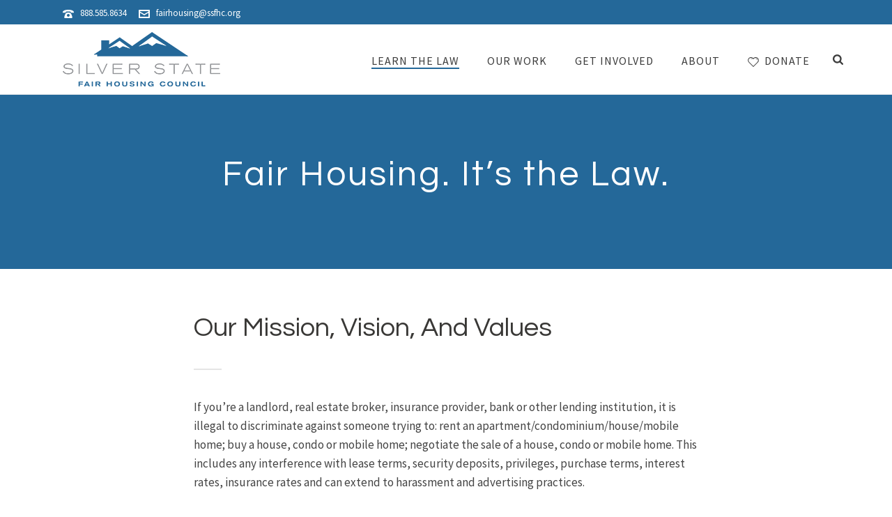

--- FILE ---
content_type: text/html; charset=UTF-8
request_url: https://www.ssfhc.org/learn-the-law/fair-housing-laws/
body_size: 17848
content:
<!DOCTYPE html>
<html lang="en-US" prefix="og: http://ogp.me/ns#" >
<head>
    
<meta charset="UTF-8" />
<meta name="viewport" content="width=device-width, initial-scale=1.0, minimum-scale=1.0, maximum-scale=1.0, user-scalable=0" />
<meta http-equiv="X-UA-Compatible" content="IE=edge,chrome=1" />
<meta name="format-detection" content="telephone=no">
<title>Fair Housing Laws | Silver State Fair Housing Council</title>
<script type="text/javascript">var ajaxurl = "https://www.ssfhc.org/wp-admin/admin-ajax.php"</script>
		<style id="critical-path-css" type="text/css">
			body,html{width:100%;height:100%;margin:0;padding:0}.page-preloader{top:0;left:0;z-index:999;position:fixed;height:100%;width:100%;text-align:center}.preloader-preview-area{-webkit-animation-delay:-.2s;animation-delay:-.2s;top:50%;-webkit-transform:translateY(100%);-ms-transform:translateY(100%);transform:translateY(100%);margin-top:10px;max-height:calc(50% - 20px);opacity:1;width:100%;text-align:center;position:absolute}.preloader-logo{max-width:90%;top:50%;-webkit-transform:translateY(-100%);-ms-transform:translateY(-100%);transform:translateY(-100%);margin:-10px auto 0 auto;max-height:calc(50% - 20px);opacity:1;position:relative}.ball-pulse>div{width:15px;height:15px;border-radius:100%;margin:2px;-webkit-animation-fill-mode:both;animation-fill-mode:both;display:inline-block;-webkit-animation:ball-pulse .75s infinite cubic-bezier(.2,.68,.18,1.08);animation:ball-pulse .75s infinite cubic-bezier(.2,.68,.18,1.08)}.ball-pulse>div:nth-child(1){-webkit-animation-delay:-.36s;animation-delay:-.36s}.ball-pulse>div:nth-child(2){-webkit-animation-delay:-.24s;animation-delay:-.24s}.ball-pulse>div:nth-child(3){-webkit-animation-delay:-.12s;animation-delay:-.12s}@-webkit-keyframes ball-pulse{0%{-webkit-transform:scale(1);transform:scale(1);opacity:1}45%{-webkit-transform:scale(.1);transform:scale(.1);opacity:.7}80%{-webkit-transform:scale(1);transform:scale(1);opacity:1}}@keyframes ball-pulse{0%{-webkit-transform:scale(1);transform:scale(1);opacity:1}45%{-webkit-transform:scale(.1);transform:scale(.1);opacity:.7}80%{-webkit-transform:scale(1);transform:scale(1);opacity:1}}.ball-clip-rotate-pulse{position:relative;-webkit-transform:translateY(-15px) translateX(-10px);-ms-transform:translateY(-15px) translateX(-10px);transform:translateY(-15px) translateX(-10px);display:inline-block}.ball-clip-rotate-pulse>div{-webkit-animation-fill-mode:both;animation-fill-mode:both;position:absolute;top:0;left:0;border-radius:100%}.ball-clip-rotate-pulse>div:first-child{height:36px;width:36px;top:7px;left:-7px;-webkit-animation:ball-clip-rotate-pulse-scale 1s 0s cubic-bezier(.09,.57,.49,.9) infinite;animation:ball-clip-rotate-pulse-scale 1s 0s cubic-bezier(.09,.57,.49,.9) infinite}.ball-clip-rotate-pulse>div:last-child{position:absolute;width:50px;height:50px;left:-16px;top:-2px;background:0 0;border:2px solid;-webkit-animation:ball-clip-rotate-pulse-rotate 1s 0s cubic-bezier(.09,.57,.49,.9) infinite;animation:ball-clip-rotate-pulse-rotate 1s 0s cubic-bezier(.09,.57,.49,.9) infinite;-webkit-animation-duration:1s;animation-duration:1s}@-webkit-keyframes ball-clip-rotate-pulse-rotate{0%{-webkit-transform:rotate(0) scale(1);transform:rotate(0) scale(1)}50%{-webkit-transform:rotate(180deg) scale(.6);transform:rotate(180deg) scale(.6)}100%{-webkit-transform:rotate(360deg) scale(1);transform:rotate(360deg) scale(1)}}@keyframes ball-clip-rotate-pulse-rotate{0%{-webkit-transform:rotate(0) scale(1);transform:rotate(0) scale(1)}50%{-webkit-transform:rotate(180deg) scale(.6);transform:rotate(180deg) scale(.6)}100%{-webkit-transform:rotate(360deg) scale(1);transform:rotate(360deg) scale(1)}}@-webkit-keyframes ball-clip-rotate-pulse-scale{30%{-webkit-transform:scale(.3);transform:scale(.3)}100%{-webkit-transform:scale(1);transform:scale(1)}}@keyframes ball-clip-rotate-pulse-scale{30%{-webkit-transform:scale(.3);transform:scale(.3)}100%{-webkit-transform:scale(1);transform:scale(1)}}@-webkit-keyframes square-spin{25%{-webkit-transform:perspective(100px) rotateX(180deg) rotateY(0);transform:perspective(100px) rotateX(180deg) rotateY(0)}50%{-webkit-transform:perspective(100px) rotateX(180deg) rotateY(180deg);transform:perspective(100px) rotateX(180deg) rotateY(180deg)}75%{-webkit-transform:perspective(100px) rotateX(0) rotateY(180deg);transform:perspective(100px) rotateX(0) rotateY(180deg)}100%{-webkit-transform:perspective(100px) rotateX(0) rotateY(0);transform:perspective(100px) rotateX(0) rotateY(0)}}@keyframes square-spin{25%{-webkit-transform:perspective(100px) rotateX(180deg) rotateY(0);transform:perspective(100px) rotateX(180deg) rotateY(0)}50%{-webkit-transform:perspective(100px) rotateX(180deg) rotateY(180deg);transform:perspective(100px) rotateX(180deg) rotateY(180deg)}75%{-webkit-transform:perspective(100px) rotateX(0) rotateY(180deg);transform:perspective(100px) rotateX(0) rotateY(180deg)}100%{-webkit-transform:perspective(100px) rotateX(0) rotateY(0);transform:perspective(100px) rotateX(0) rotateY(0)}}.square-spin{display:inline-block}.square-spin>div{-webkit-animation-fill-mode:both;animation-fill-mode:both;width:50px;height:50px;-webkit-animation:square-spin 3s 0s cubic-bezier(.09,.57,.49,.9) infinite;animation:square-spin 3s 0s cubic-bezier(.09,.57,.49,.9) infinite}.cube-transition{position:relative;-webkit-transform:translate(-25px,-25px);-ms-transform:translate(-25px,-25px);transform:translate(-25px,-25px);display:inline-block}.cube-transition>div{-webkit-animation-fill-mode:both;animation-fill-mode:both;width:15px;height:15px;position:absolute;top:-5px;left:-5px;-webkit-animation:cube-transition 1.6s 0s infinite ease-in-out;animation:cube-transition 1.6s 0s infinite ease-in-out}.cube-transition>div:last-child{-webkit-animation-delay:-.8s;animation-delay:-.8s}@-webkit-keyframes cube-transition{25%{-webkit-transform:translateX(50px) scale(.5) rotate(-90deg);transform:translateX(50px) scale(.5) rotate(-90deg)}50%{-webkit-transform:translate(50px,50px) rotate(-180deg);transform:translate(50px,50px) rotate(-180deg)}75%{-webkit-transform:translateY(50px) scale(.5) rotate(-270deg);transform:translateY(50px) scale(.5) rotate(-270deg)}100%{-webkit-transform:rotate(-360deg);transform:rotate(-360deg)}}@keyframes cube-transition{25%{-webkit-transform:translateX(50px) scale(.5) rotate(-90deg);transform:translateX(50px) scale(.5) rotate(-90deg)}50%{-webkit-transform:translate(50px,50px) rotate(-180deg);transform:translate(50px,50px) rotate(-180deg)}75%{-webkit-transform:translateY(50px) scale(.5) rotate(-270deg);transform:translateY(50px) scale(.5) rotate(-270deg)}100%{-webkit-transform:rotate(-360deg);transform:rotate(-360deg)}}.ball-scale>div{border-radius:100%;margin:2px;-webkit-animation-fill-mode:both;animation-fill-mode:both;display:inline-block;height:60px;width:60px;-webkit-animation:ball-scale 1s 0s ease-in-out infinite;animation:ball-scale 1s 0s ease-in-out infinite}@-webkit-keyframes ball-scale{0%{-webkit-transform:scale(0);transform:scale(0)}100%{-webkit-transform:scale(1);transform:scale(1);opacity:0}}@keyframes ball-scale{0%{-webkit-transform:scale(0);transform:scale(0)}100%{-webkit-transform:scale(1);transform:scale(1);opacity:0}}.line-scale>div{-webkit-animation-fill-mode:both;animation-fill-mode:both;display:inline-block;width:5px;height:50px;border-radius:2px;margin:2px}.line-scale>div:nth-child(1){-webkit-animation:line-scale 1s -.5s infinite cubic-bezier(.2,.68,.18,1.08);animation:line-scale 1s -.5s infinite cubic-bezier(.2,.68,.18,1.08)}.line-scale>div:nth-child(2){-webkit-animation:line-scale 1s -.4s infinite cubic-bezier(.2,.68,.18,1.08);animation:line-scale 1s -.4s infinite cubic-bezier(.2,.68,.18,1.08)}.line-scale>div:nth-child(3){-webkit-animation:line-scale 1s -.3s infinite cubic-bezier(.2,.68,.18,1.08);animation:line-scale 1s -.3s infinite cubic-bezier(.2,.68,.18,1.08)}.line-scale>div:nth-child(4){-webkit-animation:line-scale 1s -.2s infinite cubic-bezier(.2,.68,.18,1.08);animation:line-scale 1s -.2s infinite cubic-bezier(.2,.68,.18,1.08)}.line-scale>div:nth-child(5){-webkit-animation:line-scale 1s -.1s infinite cubic-bezier(.2,.68,.18,1.08);animation:line-scale 1s -.1s infinite cubic-bezier(.2,.68,.18,1.08)}@-webkit-keyframes line-scale{0%{-webkit-transform:scaley(1);transform:scaley(1)}50%{-webkit-transform:scaley(.4);transform:scaley(.4)}100%{-webkit-transform:scaley(1);transform:scaley(1)}}@keyframes line-scale{0%{-webkit-transform:scaley(1);transform:scaley(1)}50%{-webkit-transform:scaley(.4);transform:scaley(.4)}100%{-webkit-transform:scaley(1);transform:scaley(1)}}.ball-scale-multiple{position:relative;-webkit-transform:translateY(30px);-ms-transform:translateY(30px);transform:translateY(30px);display:inline-block}.ball-scale-multiple>div{border-radius:100%;-webkit-animation-fill-mode:both;animation-fill-mode:both;margin:2px;position:absolute;left:-30px;top:0;opacity:0;margin:0;width:50px;height:50px;-webkit-animation:ball-scale-multiple 1s 0s linear infinite;animation:ball-scale-multiple 1s 0s linear infinite}.ball-scale-multiple>div:nth-child(2){-webkit-animation-delay:-.2s;animation-delay:-.2s}.ball-scale-multiple>div:nth-child(3){-webkit-animation-delay:-.2s;animation-delay:-.2s}@-webkit-keyframes ball-scale-multiple{0%{-webkit-transform:scale(0);transform:scale(0);opacity:0}5%{opacity:1}100%{-webkit-transform:scale(1);transform:scale(1);opacity:0}}@keyframes ball-scale-multiple{0%{-webkit-transform:scale(0);transform:scale(0);opacity:0}5%{opacity:1}100%{-webkit-transform:scale(1);transform:scale(1);opacity:0}}.ball-pulse-sync{display:inline-block}.ball-pulse-sync>div{width:15px;height:15px;border-radius:100%;margin:2px;-webkit-animation-fill-mode:both;animation-fill-mode:both;display:inline-block}.ball-pulse-sync>div:nth-child(1){-webkit-animation:ball-pulse-sync .6s -.21s infinite ease-in-out;animation:ball-pulse-sync .6s -.21s infinite ease-in-out}.ball-pulse-sync>div:nth-child(2){-webkit-animation:ball-pulse-sync .6s -.14s infinite ease-in-out;animation:ball-pulse-sync .6s -.14s infinite ease-in-out}.ball-pulse-sync>div:nth-child(3){-webkit-animation:ball-pulse-sync .6s -70ms infinite ease-in-out;animation:ball-pulse-sync .6s -70ms infinite ease-in-out}@-webkit-keyframes ball-pulse-sync{33%{-webkit-transform:translateY(10px);transform:translateY(10px)}66%{-webkit-transform:translateY(-10px);transform:translateY(-10px)}100%{-webkit-transform:translateY(0);transform:translateY(0)}}@keyframes ball-pulse-sync{33%{-webkit-transform:translateY(10px);transform:translateY(10px)}66%{-webkit-transform:translateY(-10px);transform:translateY(-10px)}100%{-webkit-transform:translateY(0);transform:translateY(0)}}.transparent-circle{display:inline-block;border-top:.5em solid rgba(255,255,255,.2);border-right:.5em solid rgba(255,255,255,.2);border-bottom:.5em solid rgba(255,255,255,.2);border-left:.5em solid #fff;-webkit-transform:translateZ(0);transform:translateZ(0);-webkit-animation:transparent-circle 1.1s infinite linear;animation:transparent-circle 1.1s infinite linear;width:50px;height:50px;border-radius:50%}.transparent-circle:after{border-radius:50%;width:10em;height:10em}@-webkit-keyframes transparent-circle{0%{-webkit-transform:rotate(0);transform:rotate(0)}100%{-webkit-transform:rotate(360deg);transform:rotate(360deg)}}@keyframes transparent-circle{0%{-webkit-transform:rotate(0);transform:rotate(0)}100%{-webkit-transform:rotate(360deg);transform:rotate(360deg)}}.ball-spin-fade-loader{position:relative;top:-10px;left:-10px;display:inline-block}.ball-spin-fade-loader>div{width:15px;height:15px;border-radius:100%;margin:2px;-webkit-animation-fill-mode:both;animation-fill-mode:both;position:absolute;-webkit-animation:ball-spin-fade-loader 1s infinite linear;animation:ball-spin-fade-loader 1s infinite linear}.ball-spin-fade-loader>div:nth-child(1){top:25px;left:0;animation-delay:-.84s;-webkit-animation-delay:-.84s}.ball-spin-fade-loader>div:nth-child(2){top:17.05px;left:17.05px;animation-delay:-.72s;-webkit-animation-delay:-.72s}.ball-spin-fade-loader>div:nth-child(3){top:0;left:25px;animation-delay:-.6s;-webkit-animation-delay:-.6s}.ball-spin-fade-loader>div:nth-child(4){top:-17.05px;left:17.05px;animation-delay:-.48s;-webkit-animation-delay:-.48s}.ball-spin-fade-loader>div:nth-child(5){top:-25px;left:0;animation-delay:-.36s;-webkit-animation-delay:-.36s}.ball-spin-fade-loader>div:nth-child(6){top:-17.05px;left:-17.05px;animation-delay:-.24s;-webkit-animation-delay:-.24s}.ball-spin-fade-loader>div:nth-child(7){top:0;left:-25px;animation-delay:-.12s;-webkit-animation-delay:-.12s}.ball-spin-fade-loader>div:nth-child(8){top:17.05px;left:-17.05px;animation-delay:0s;-webkit-animation-delay:0s}@-webkit-keyframes ball-spin-fade-loader{50%{opacity:.3;-webkit-transform:scale(.4);transform:scale(.4)}100%{opacity:1;-webkit-transform:scale(1);transform:scale(1)}}@keyframes ball-spin-fade-loader{50%{opacity:.3;-webkit-transform:scale(.4);transform:scale(.4)}100%{opacity:1;-webkit-transform:scale(1);transform:scale(1)}}		</style>

		
<!-- This site is optimized with the Yoast SEO plugin v5.8 - https://yoast.com/wordpress/plugins/seo/ -->
<link rel="canonical" href="https://www.ssfhc.org/learn-the-law/fair-housing-laws/" />
<meta property="og:locale" content="en_US" />
<meta property="og:type" content="article" />
<meta property="og:title" content="Fair Housing Laws | Silver State Fair Housing Council" />
<meta property="og:url" content="https://www.ssfhc.org/learn-the-law/fair-housing-laws/" />
<meta property="og:site_name" content="Silver State Fair Housing Council" />
<meta property="article:publisher" content="https://www.facebook.com/silverstatefairhousingcouncil/" />
<meta name="twitter:card" content="summary_large_image" />
<meta name="twitter:title" content="Fair Housing Laws | Silver State Fair Housing Council" />
<script type='application/ld+json'>{"@context":"http:\/\/schema.org","@type":"WebSite","@id":"#website","url":"https:\/\/www.ssfhc.org\/","name":"Silver State Fair Housing Council","potentialAction":{"@type":"SearchAction","target":"https:\/\/www.ssfhc.org\/?s={search_term_string}","query-input":"required name=search_term_string"}}</script>
<script type='application/ld+json'>{"@context":"http:\/\/schema.org","@type":"Organization","url":"https:\/\/www.ssfhc.org\/learn-the-law\/fair-housing-laws\/","sameAs":["https:\/\/www.facebook.com\/silverstatefairhousingcouncil\/"],"@id":"#organization","name":"Silver State Fair Housing Council","logo":""}</script>
<!-- / Yoast SEO plugin. -->

<link rel='dns-prefetch' href='//www.ssfhc.org' />
<link rel='dns-prefetch' href='//s.w.org' />
<link rel="alternate" type="application/rss+xml" title="Silver State Fair Housing Council &raquo; Feed" href="https://www.ssfhc.org/feed/" />
<link rel="alternate" type="application/rss+xml" title="Silver State Fair Housing Council &raquo; Comments Feed" href="https://www.ssfhc.org/comments/feed/" />

<link rel="shortcut icon" href="https://www.ssfhc.org/wp-content/uploads/2017/10/favicon.png"  />
<script type="text/javascript">
window.abb = {};
php = {};
window.PHP = {};
PHP.ajax = "https://www.ssfhc.org/wp-admin/admin-ajax.php";PHP.wp_p_id = "238";var mk_header_parallax, mk_banner_parallax, mk_page_parallax, mk_footer_parallax, mk_body_parallax;
var mk_images_dir = "https://www.ssfhc.org/wp-content/themes/jupiter/assets/images",
mk_theme_js_path = "https://www.ssfhc.org/wp-content/themes/jupiter/assets/js",
mk_theme_dir = "https://www.ssfhc.org/wp-content/themes/jupiter",
mk_captcha_placeholder = "Enter Captcha",
mk_captcha_invalid_txt = "Invalid. Try again.",
mk_captcha_correct_txt = "Captcha correct.",
mk_responsive_nav_width = 1140,
mk_vertical_header_back = "Back",
mk_vertical_header_anim = "1",
mk_check_rtl = true,
mk_grid_width = 1140,
mk_ajax_search_option = "beside_nav",
mk_preloader_bg_color = "#fff",
mk_accent_color = "#246899",
mk_go_to_top =  "false",
mk_smooth_scroll =  "true",
mk_preloader_bar_color = "#246899",
mk_preloader_logo = "";
var mk_header_parallax = false,
mk_banner_parallax = false,
mk_footer_parallax = false,
mk_body_parallax = false,
mk_no_more_posts = "No More Posts",
mk_typekit_id   = "",
mk_google_fonts = ["Source Sans Pro:100italic,200italic,300italic,400italic,500italic,600italic,700italic,800italic,900italic,100,200,300,400,500,600,700,800,900","Questrial:100italic,200italic,300italic,400italic,500italic,600italic,700italic,800italic,900italic,100,200,300,400,500,600,700,800,900"],
mk_global_lazyload = true;
</script>
<link rel='stylesheet' id='theme-styles-css'  href='https://www.ssfhc.org/wp-content/themes/jupiter/assets/stylesheet/min/full-styles.css?ver=4.9.1' type='text/css' media='all' />
<style id='theme-styles-inline-css' type='text/css'>
body { background-color:#fff; } #mk-page-introduce { background-color:#f7f7f7;background-size:cover;-webkit-background-size:cover;-moz-background-size:cover; } .mk-header-bg { background-color:#fff; } .mk-classic-nav-bg { background-color:#fff; } .master-holder-bg { background-color:#fff; } #mk-footer { background-color:#ffffff; } #mk-boxed-layout { -webkit-box-shadow:0 0 px rgba(0, 0, 0, ); -moz-box-shadow:0 0 px rgba(0, 0, 0, ); box-shadow:0 0 px rgba(0, 0, 0, ); } .mk-news-tab .mk-tabs-tabs .is-active a, .mk-fancy-title.pattern-style span, .mk-fancy-title.pattern-style.color-gradient span:after, .page-bg-color { background-color:#fff; } .page-title { font-size:20px; color:#4d4d4d; text-transform:uppercase; font-weight:400; letter-spacing:2px; } .page-subtitle { font-size:14px; line-height:100%; color:#a3a3a3; font-size:14px; text-transform:none; } .header-style-1 .mk-header-padding-wrapper, .header-style-2 .mk-header-padding-wrapper, .header-style-3 .mk-header-padding-wrapper { padding-top:136px; } @font-face { font-family:'star'; src:url('https://www.ssfhc.org/wp-content/themes/jupiter/assets/stylesheet/fonts/star/font.eot'); src:url('https://www.ssfhc.org/wp-content/themes/jupiter/assets/stylesheet/fonts/star/font.eot?#iefix') format('embedded-opentype'), url('https://www.ssfhc.org/wp-content/themes/jupiter/assets/stylesheet/fonts/star/font.woff') format('woff'), url('https://www.ssfhc.org/wp-content/themes/jupiter/assets/stylesheet/fonts/star/font.ttf') format('truetype'), url('https://www.ssfhc.org/wp-content/themes/jupiter/assets/stylesheet/fonts/star/font.svg#star') format('svg'); font-weight:normal; font-style:normal; } @font-face { font-family:'WooCommerce'; src:url('https://www.ssfhc.org/wp-content/themes/jupiter/assets/stylesheet/fonts/woocommerce/font.eot'); src:url('https://www.ssfhc.org/wp-content/themes/jupiter/assets/stylesheet/fonts/woocommerce/font.eot?#iefix') format('embedded-opentype'), url('https://www.ssfhc.org/wp-content/themes/jupiter/assets/stylesheet/fonts/woocommerce/font.woff') format('woff'), url('https://www.ssfhc.org/wp-content/themes/jupiter/assets/stylesheet/fonts/woocommerce/font.ttf') format('truetype'), url('https://www.ssfhc.org/wp-content/themes/jupiter/assets/stylesheet/fonts/woocommerce/font.svg#WooCommerce') format('svg'); font-weight:normal; font-style:normal; }
</style>
<link rel='stylesheet' id='js_composer_front-css'  href='https://www.ssfhc.org/wp-content/plugins/js_composer_theme/assets/css/js_composer.min.css?ver=5.2.1' type='text/css' media='all' />
<link rel='stylesheet' id='theme-options-css'  href='https://www.ssfhc.org/wp-content/uploads/mk_assets/theme-options-production.css?ver=1766429544' type='text/css' media='all' />
<link rel='stylesheet' id='mk-style-css'  href='https://www.ssfhc.org/wp-content/themes/jupiter-child/style.css?ver=4.9.1' type='text/css' media='all' />
<script type='text/javascript' src='https://www.ssfhc.org/wp-includes/js/jquery/jquery.js?ver=1.12.4'></script>
<script type='text/javascript' src='https://www.ssfhc.org/wp-includes/js/jquery/jquery-migrate.min.js?ver=1.4.1'></script>
<script type='text/javascript' src='https://www.ssfhc.org/wp-content/plugins/duracelltomi-google-tag-manager/js/gtm4wp-form-move-tracker.js?ver=1.7.2'></script>
<script type='text/javascript' src='https://www.ssfhc.org/wp-content/themes/jupiter/assets/js/plugins/wp-enqueue/min/webfontloader.js?ver=4.9.1'></script>
<script type='text/javascript' src='https://www.ssfhc.org/wp-content/themes/jupiter/assets/js/plugins/wp-enqueue/min/webfontloader-init.js?ver=4.9.1'></script>
<link rel='https://api.w.org/' href='https://www.ssfhc.org/wp-json/' />
<link rel="EditURI" type="application/rsd+xml" title="RSD" href="https://www.ssfhc.org/xmlrpc.php?rsd" />
<link rel="wlwmanifest" type="application/wlwmanifest+xml" href="https://www.ssfhc.org/wp-includes/wlwmanifest.xml" /> 
<meta name="generator" content="WordPress 4.9.1" />
<link rel='shortlink' href='https://www.ssfhc.org/?p=238' />
<link rel="alternate" type="application/json+oembed" href="https://www.ssfhc.org/wp-json/oembed/1.0/embed?url=https%3A%2F%2Fwww.ssfhc.org%2Flearn-the-law%2Ffair-housing-laws%2F" />
<link rel="alternate" type="text/xml+oembed" href="https://www.ssfhc.org/wp-json/oembed/1.0/embed?url=https%3A%2F%2Fwww.ssfhc.org%2Flearn-the-law%2Ffair-housing-laws%2F&#038;format=xml" />

<!-- Google Tag Manager for WordPress by DuracellTomi - http://duracelltomi.com -->
<script data-cfasync="false" type="text/javascript">
	var gtm4wp_datalayer_name = "dataLayer";
	var dataLayer = dataLayer || [];
	dataLayer.push({"pagePostType":"page","pagePostType2":"single-page","pagePostAuthor":"@noblestudios"});
</script>
<script data-cfasync="false">(function(w,d,s,l,i){w[l]=w[l]||[];w[l].push({'gtm.start':
new Date().getTime(),event:'gtm.js'});var f=d.getElementsByTagName(s)[0],
j=d.createElement(s),dl=l!='dataLayer'?'&l='+l:'';j.async=true;j.src=
'//www.googletagmanager.com/gtm.'+'js?id='+i+dl;f.parentNode.insertBefore(j,f);
})(window,document,'script','dataLayer','GTM-WXP26B4');</script>
<!-- End Google Tag Manager -->
<!-- End Google Tag Manager for WordPress by DuracellTomi --><script> var isTest = false; </script>
<style id="js-media-query-css">.mk-event-countdown-ul:media(max-width:750px) li{width:90%;display:block;margin:0 auto 15px}.mk-process-steps:media(max-width:960px) ul:before{display:none!important}.mk-process-steps:media(max-width:960px) li{margin-bottom:30px!important;width:100%!important;text-align:center}</style><meta itemprop="author" content="@noblestudios" /><meta itemprop="datePublished" content="October 25, 2017" /><meta itemprop="dateModified" content="August 19, 2025" /><meta itemprop="publisher" content="Silver State Fair Housing Council" />		<style type="text/css">.recentcomments a{display:inline !important;padding:0 !important;margin:0 !important;}</style>
		<meta name="generator" content="Powered by Visual Composer - drag and drop page builder for WordPress."/>
<!--[if lte IE 9]><link rel="stylesheet" type="text/css" href="https://www.ssfhc.org/wp-content/plugins/js_composer_theme/assets/css/vc_lte_ie9.min.css" media="screen"><![endif]-->		<style type="text/css" id="wp-custom-css">
			/*
You can add your own CSS here.

Click the help icon above to learn more.
*/

.mk-button {
	letter-spacing: 0.14em;
	text-transform: uppercase;
	font-size: 18px;
	font-weight: normal;
	color: #ffffff;
}

.mk-button:hover {
	background-color: #1d537a !important;
}

.mk-button--dimension-outline.skin-light:hover {
	background-color: #ffffff !important;
}

h5, h6 {
	letter-spacing: 0.14em;
}

.mk-process-steps ul li h3 {
	color: #246899;
	font-size: 18px !important;
	letter-spacing: 0.14em;
	text-transform: uppercase;
}

.vc_toggle_title h4 {
	color: #246899;
}

.vc_toggle_title h4:hover {
	color: #000000;
}

.vc_toggle_square.vc_toggle_color_inverted .vc_toggle_icon {
	border-color: #246899;
}

.vc_toggle_square.vc_toggle_color_inverted .vc_toggle_icon::after, .vc_toggle_square.vc_toggle_color_inverted .vc_toggle_icon::before {
	background-color: #246899;
}

.filter-faq {
	display: none;
}

.mk-toggle.fancy-style .mk-toggle-title {
	font-size: 18px;
}

.mk-accordion.fancy-style .mk-accordion-tab {
	font-size: 18px;
}

.mk-blog-author, .news-single-date, .news-date {
	display: none !IMPORTANT;
}

.mk-love-holder, .mk-blog-grid-item .mk-love-holder, .search-loop-meta {
	display: none !important;
}

.mk-process-icon svg {
    fill: #246899;
}

.mk-process-steps.process-steps-3 .mk-process-icon {
    width: 200px;
    height: 200px;
}

.mk-process-icon {
    box-shadow: 0 0 0 2px #80c4eb;
}

.mk-process-steps ul li:hover .mk-process-icon {
    box-shadow: 0 0 0 2px #80c4eb;
}		</style>
	<meta name="generator" content="Jupiter Child Theme " />
<style type="text/css" data-type="vc_shortcodes-custom-css">.vc_custom_1755638882414{margin-bottom: 0px !important;}.vc_custom_1510252028785{margin-bottom: 0px !important;}.vc_custom_1510251882955{margin-bottom: 0px !important;}.vc_custom_1510251908631{margin-bottom: 0px !important;}.vc_custom_1510252096515{margin-bottom: 0px !important;}.vc_custom_1510252116949{margin-bottom: 0px !important;}.vc_custom_1510252136167{margin-bottom: 0px !important;}</style><noscript><style type="text/css"> .wpb_animate_when_almost_visible { opacity: 1; }</style></noscript></head>

<body class="page-template-default page page-id-238 page-child parent-pageid-15 loading wpb-js-composer js-comp-ver-5.2.1 vc_responsive" itemscope="itemscope" itemtype="https://schema.org/WebPage"  data-adminbar="">

	
	<!-- Target for scroll anchors to achieve native browser bahaviour + possible enhancements like smooth scrolling -->
	<div id="top-of-page"></div>

		<div id="mk-boxed-layout">

			<div id="mk-theme-container" >

				 
    <header data-height='100'
                data-sticky-height='60'
                data-responsive-height='90'
                data-transparent-skin=''
                data-header-style='1'
                data-sticky-style='fixed'
                data-sticky-offset='header' id="mk-header-1" class="mk-header header-style-1 header-align-left  toolbar-true menu-hover-5 sticky-style-fixed mk-background-stretch boxed-header " role="banner" itemscope="itemscope" itemtype="https://schema.org/WPHeader" >
                    <div class="mk-header-holder">
                
<div class="mk-header-toolbar">

			<div class="mk-grid header-grid">
	
		<div class="mk-toolbar-holder">

		
	<span class="header-toolbar-contact">
		<svg  class="mk-svg-icon" data-name="mk-moon-phone-3" data-cacheid="icon-6970818f806f8" style=" height:16px; width: 16px; "  xmlns="http://www.w3.org/2000/svg" viewBox="0 0 512 512"><path d="M457.153 103.648c53.267 30.284 54.847 62.709 54.849 85.349v3.397c0 5.182-4.469 9.418-9.928 9.418h-120.146c-5.459 0-9.928-4.236-9.928-9.418v-11.453c0-28.605-27.355-33.175-42.449-35.605-15.096-2.426-52.617-4.777-73.48-4.777h-.14300000000000002c-20.862 0-58.387 2.35-73.48 4.777-15.093 2.427-42.449 6.998-42.449 35.605v11.453c0 5.182-4.469 9.418-9.926 9.418h-120.146c-5.457 0-9.926-4.236-9.926-9.418v-3.397c0-22.64 1.58-55.065 54.847-85.349 63.35-36.01 153.929-39.648 201.08-39.648l.077.078.066-.078c47.152 0 137.732 3.634 201.082 39.648zm-201.152 88.352c-28.374 0-87.443 2.126-117.456 38.519-30.022 36.383-105.09 217.481-38.147 217.481h311.201c66.945 0-8.125-181.098-38.137-217.481-30.018-36.393-89.1-38.519-117.461-38.519zm-.001 192c-35.346 0-64-28.653-64-64s28.654-64 64-64c35.347 0 64 28.653 64 64s-28.653 64-64 64z"/></svg>		<a href="tel:888.585.8634">888.585.8634</a>
	</span>


    <span class="header-toolbar-contact">
    	<svg  class="mk-svg-icon" data-name="mk-moon-envelop" data-cacheid="icon-6970818f808bc" style=" height:16px; width: 16px; "  xmlns="http://www.w3.org/2000/svg" viewBox="0 0 512 512"><path d="M480 64h-448c-17.6 0-32 14.4-32 32v320c0 17.6 14.4 32 32 32h448c17.6 0 32-14.4 32-32v-320c0-17.6-14.4-32-32-32zm-32 64v23l-192 113.143-192-113.143v-23h384zm-384 256v-177.286l192 113.143 192-113.143v177.286h-384z"/></svg>    	<a href="mailto:f&#97;ir&#104;o&#117;si&#110;g&#64;&#115;&#115;&#102;&#104;c.org">&#102;&#97;&#105;r&#104;&#111;&#117;si&#110;&#103;&#64;ssfh&#99;.or&#103;</a>
    </span>


		</div>

			</div>
	
</div>
                <div class="mk-header-inner add-header-height">

                    <div class="mk-header-bg "></div>

                                            <div class="mk-toolbar-resposnive-icon"><svg  class="mk-svg-icon" data-name="mk-icon-chevron-down" data-cacheid="icon-6970818f80a50" xmlns="http://www.w3.org/2000/svg" viewBox="0 0 1792 1792"><path d="M1683 808l-742 741q-19 19-45 19t-45-19l-742-741q-19-19-19-45.5t19-45.5l166-165q19-19 45-19t45 19l531 531 531-531q19-19 45-19t45 19l166 165q19 19 19 45.5t-19 45.5z"/></svg></div>
                    
                                                <div class="mk-grid header-grid">
                    
                            <div class="mk-header-nav-container one-row-style menu-hover-style-5" role="navigation" itemscope="itemscope" itemtype="https://schema.org/SiteNavigationElement" >
                                <nav class="mk-main-navigation js-main-nav"><ul id="menu-main-navigation" class="main-navigation-ul"><li id="menu-item-29" class="menu-item menu-item-type-post_type menu-item-object-page current-page-ancestor current-menu-ancestor current-menu-parent current-page-parent current_page_parent current_page_ancestor menu-item-has-children no-mega-menu"><a class="menu-item-link js-smooth-scroll"  href="https://www.ssfhc.org/learn-the-law/">Learn the Law</a>
<ul style="" class="sub-menu ">
	<li id="menu-item-1035" class="menu-item menu-item-type-post_type menu-item-object-page"><a class="menu-item-link js-smooth-scroll"  href="https://www.ssfhc.org/learn-the-law/what-is-fair-housing/">What is Fair Housing?</a></li>
	<li id="menu-item-1034" class="menu-item menu-item-type-post_type menu-item-object-page current-menu-item page_item page-item-238 current_page_item"><a class="menu-item-link js-smooth-scroll"  href="https://www.ssfhc.org/learn-the-law/fair-housing-laws/">Fair Housing Laws</a></li>
	<li id="menu-item-1033" class="menu-item menu-item-type-post_type menu-item-object-page"><a class="menu-item-link js-smooth-scroll"  href="https://www.ssfhc.org/learn-the-law/are-you-in-compliance/">Are You in Compliance?</a></li>
	<li id="menu-item-1135" class="menu-item menu-item-type-post_type menu-item-object-page"><a class="menu-item-link js-smooth-scroll"  href="https://www.ssfhc.org/espanol/">Español</a></li>
</ul>
</li>
<li id="menu-item-28" class="menu-item menu-item-type-post_type menu-item-object-page menu-item-has-children no-mega-menu"><a class="menu-item-link js-smooth-scroll"  href="https://www.ssfhc.org/our-work/">Our Work</a>
<ul style="" class="sub-menu ">
	<li id="menu-item-417" class="menu-item menu-item-type-post_type menu-item-object-page"><a class="menu-item-link js-smooth-scroll"  href="https://www.ssfhc.org/our-work/accommodation-and-modification-assistance/">Accommodation and Modification Assistance</a></li>
	<li id="menu-item-416" class="menu-item menu-item-type-post_type menu-item-object-page"><a class="menu-item-link js-smooth-scroll"  href="https://www.ssfhc.org/our-work/complaint-intake-and-enforcement/">Complaint Intake and Enforcement</a></li>
	<li id="menu-item-415" class="menu-item menu-item-type-post_type menu-item-object-page"><a class="menu-item-link js-smooth-scroll"  href="https://www.ssfhc.org/our-work/education-training/">Education &#038; Training</a></li>
	<li id="menu-item-1197" class="menu-item menu-item-type-custom menu-item-object-custom"><a class="menu-item-link js-smooth-scroll"  href="https://www.ssfhc.org/successful-cases/">Successful Cases</a></li>
</ul>
</li>
<li id="menu-item-27" class="menu-item menu-item-type-post_type menu-item-object-page menu-item-has-children no-mega-menu"><a class="menu-item-link js-smooth-scroll"  href="https://www.ssfhc.org/get-involved/">Get Involved</a>
<ul style="" class="sub-menu ">
	<li id="menu-item-420" class="menu-item menu-item-type-post_type menu-item-object-page"><a class="menu-item-link js-smooth-scroll"  href="https://www.ssfhc.org/get-involved/report-discrimination/">Report Discrimination</a></li>
	<li id="menu-item-421" class="menu-item menu-item-type-post_type menu-item-object-page"><a class="menu-item-link js-smooth-scroll"  href="https://www.ssfhc.org/get-involved/become-a-tester/">Become a Tester</a></li>
	<li id="menu-item-418" class="menu-item menu-item-type-post_type menu-item-object-page"><a class="menu-item-link js-smooth-scroll"  href="https://www.ssfhc.org/get-involved/resources/">Resources</a></li>
</ul>
</li>
<li id="menu-item-26" class="menu-item menu-item-type-post_type menu-item-object-page menu-item-has-children no-mega-menu"><a class="menu-item-link js-smooth-scroll"  href="https://www.ssfhc.org/about/">About</a>
<ul style="" class="sub-menu ">
	<li id="menu-item-424" class="menu-item menu-item-type-post_type menu-item-object-page"><a class="menu-item-link js-smooth-scroll"  href="https://www.ssfhc.org/about/events/">Events</a></li>
	<li id="menu-item-1196" class="menu-item menu-item-type-custom menu-item-object-custom"><a class="menu-item-link js-smooth-scroll"  href="https://www.ssfhc.org/successful-cases/">Successful Cases</a></li>
	<li id="menu-item-423" class="menu-item menu-item-type-post_type menu-item-object-page"><a class="menu-item-link js-smooth-scroll"  href="https://www.ssfhc.org/about/our-staff/">Our Staff</a></li>
	<li id="menu-item-422" class="menu-item menu-item-type-post_type menu-item-object-page"><a class="menu-item-link js-smooth-scroll"  href="https://www.ssfhc.org/about/board-of-trustees/">Board of Trustees</a></li>
	<li id="menu-item-25" class="menu-item menu-item-type-post_type menu-item-object-page"><a class="menu-item-link js-smooth-scroll"  href="https://www.ssfhc.org/contact/">Contact</a></li>
</ul>
</li>
<li id="menu-item-428" class="menu-item menu-item-type-post_type menu-item-object-page no-mega-menu"><a class="menu-item-link js-smooth-scroll"  href="https://www.ssfhc.org/donate/"><svg  class="mk-svg-icon" data-name="mk-li-love" data-cacheid="icon-6970818f85a07" style=" height:16px; width: 16px; "  xmlns="http://www.w3.org/2000/svg" viewBox="0 0 512 512"><path d="M465.663 75.044c-26.73-26.723-62.282-41.446-100.087-41.446-37.813 0-73.357 14.722-100.095 41.449l-9.48 9.48-9.48-9.484c-26.738-26.723-62.282-41.446-100.095-41.446-37.805 0-73.356 14.722-100.087 41.449-55.194 55.194-55.194 144.996 0 200.183l198.566 198.573c2.943 2.943 6.935 4.598 11.097 4.598s8.154-1.655 11.097-4.598l198.565-198.573c55.193-55.185 55.193-144.988-.001-200.185zm-22.194 177.992l-187.469 187.469-187.469-187.469c-42.947-42.955-42.947-112.84 0-155.791 20.807-20.799 48.465-32.257 77.894-32.257s57.094 11.457 77.902 32.253l20.577 20.584c5.886 5.886 16.308 5.886 22.194 0l20.576-20.58c20.807-20.799 48.473-32.257 77.902-32.257s57.087 11.457 77.894 32.253c42.946 42.955 42.946 112.84-.001 155.795zm5.878-98.01c-3.686-15.565-11.633-29.789-22.975-41.143-16.362-16.347-38.112-25.352-61.248-25.352-4.337 0-7.848 3.514-7.848 7.848s3.51 7.848 7.848 7.848c18.944 0 36.755 7.373 50.151 20.758 9.281 9.288 15.787 20.929 18.807 33.658.851 3.61 4.07 6.04 7.626 6.04.597 0 1.211-.069 1.816-.211 4.213-1.001 6.827-5.231 5.823-9.446zm-303.374-66.495c-4.337 0-7.848 3.514-7.848 7.848s3.51 7.848 7.848 7.848c18.952 0 36.763 7.373 50.151 20.758 1.533 1.533 3.541 2.299 5.549 2.299 2.007 0 4.016-.766 5.548-2.299 3.065-3.066 3.065-8.032 0-11.097-16.347-16.351-38.104-25.357-61.248-25.357z"/></svg>Donate</a></li>
</ul></nav>
<div class="main-nav-side-search">
	
	<a class="mk-search-trigger add-header-height mk-toggle-trigger" href="#"><i class="mk-svg-icon-wrapper"><svg  class="mk-svg-icon" data-name="mk-icon-search" data-cacheid="icon-6970818f85b78" style=" height:16px; width: 14.857142857143px; "  xmlns="http://www.w3.org/2000/svg" viewBox="0 0 1664 1792"><path d="M1152 832q0-185-131.5-316.5t-316.5-131.5-316.5 131.5-131.5 316.5 131.5 316.5 316.5 131.5 316.5-131.5 131.5-316.5zm512 832q0 52-38 90t-90 38q-54 0-90-38l-343-342q-179 124-399 124-143 0-273.5-55.5t-225-150-150-225-55.5-273.5 55.5-273.5 150-225 225-150 273.5-55.5 273.5 55.5 225 150 150 225 55.5 273.5q0 220-124 399l343 343q37 37 37 90z"/></svg></i></a>

	<div id="mk-nav-search-wrapper" class="mk-box-to-trigger">
		<form method="get" id="mk-header-navside-searchform" action="https://www.ssfhc.org/">
			<input type="text" name="s" id="mk-ajax-search-input" autocomplete="off" />
			<input type="hidden" id="security" name="security" value="c88d081a95" /><input type="hidden" name="_wp_http_referer" value="/learn-the-law/fair-housing-laws/" />			<i class="nav-side-search-icon"><input type="submit" value=""/><svg  class="mk-svg-icon" data-name="mk-moon-search-3" data-cacheid="icon-6970818f85d61" style=" height:16px; width: 16px; "  xmlns="http://www.w3.org/2000/svg" viewBox="0 0 512 512"><path d="M496.131 435.698l-121.276-103.147c-12.537-11.283-25.945-16.463-36.776-15.963 28.628-33.534 45.921-77.039 45.921-124.588 0-106.039-85.961-192-192-192-106.038 0-192 85.961-192 192s85.961 192 192 192c47.549 0 91.054-17.293 124.588-45.922-.5 10.831 4.68 24.239 15.963 36.776l103.147 121.276c17.661 19.623 46.511 21.277 64.11 3.678s15.946-46.449-3.677-64.11zm-304.131-115.698c-70.692 0-128-57.308-128-128s57.308-128 128-128 128 57.308 128 128-57.307 128-128 128z"/></svg></i>
		</form>
		<ul id="mk-nav-search-result" class="ui-autocomplete"></ul>
	</div>

</div>

                            </div>
                            
<div class="mk-nav-responsive-link">
    <div class="mk-css-icon-menu">
        <div class="mk-css-icon-menu-line-1"></div>
        <div class="mk-css-icon-menu-line-2"></div>
        <div class="mk-css-icon-menu-line-3"></div>
    </div>
</div>        <div class=" header-logo fit-logo-img add-header-height  logo-has-sticky">

	    <a href="https://www.ssfhc.org/" title="Silver State Fair Housing Council">
	    
			             <img class="mk-desktop-logo dark-logo" title="Fair Housing in Nevada" alt="Fair Housing in Nevada" src="https://www.ssfhc.org/wp-content/uploads/2017/10/ssfhc-logo_color_web.png" />
			    
			    			    
			    			    
			    			             <img class="mk-sticky-logo" title="Fair Housing in Nevada" alt="Fair Housing in Nevada" src="https://www.ssfhc.org/wp-content/uploads/2017/10/ssfhc-logo_color_web-small.png" />
			    	    </a>
    </div>

                                            </div>
                    
                    <div class="mk-header-right">
                                            </div>

                </div>
                
<div class="mk-responsive-wrap">

	<nav class="menu-main-navigation-container"><ul id="menu-main-navigation-1" class="mk-responsive-nav"><li id="responsive-menu-item-29" class="menu-item menu-item-type-post_type menu-item-object-page current-page-ancestor current-menu-ancestor current-menu-parent current-page-parent current_page_parent current_page_ancestor menu-item-has-children"><a class="menu-item-link js-smooth-scroll"  href="https://www.ssfhc.org/learn-the-law/">Learn the Law</a><span class="mk-nav-arrow mk-nav-sub-closed"><svg  class="mk-svg-icon" data-name="mk-moon-arrow-down" data-cacheid="icon-6970818f86fbc" style=" height:16px; width: 16px; "  xmlns="http://www.w3.org/2000/svg" viewBox="0 0 512 512"><path d="M512 192l-96-96-160 160-160-160-96 96 256 255.999z"/></svg></span>
<ul class="sub-menu ">
	<li id="responsive-menu-item-1035" class="menu-item menu-item-type-post_type menu-item-object-page"><a class="menu-item-link js-smooth-scroll"  href="https://www.ssfhc.org/learn-the-law/what-is-fair-housing/">What is Fair Housing?</a></li>
	<li id="responsive-menu-item-1034" class="menu-item menu-item-type-post_type menu-item-object-page current-menu-item page_item page-item-238 current_page_item"><a class="menu-item-link js-smooth-scroll"  href="https://www.ssfhc.org/learn-the-law/fair-housing-laws/">Fair Housing Laws</a></li>
	<li id="responsive-menu-item-1033" class="menu-item menu-item-type-post_type menu-item-object-page"><a class="menu-item-link js-smooth-scroll"  href="https://www.ssfhc.org/learn-the-law/are-you-in-compliance/">Are You in Compliance?</a></li>
	<li id="responsive-menu-item-1135" class="menu-item menu-item-type-post_type menu-item-object-page"><a class="menu-item-link js-smooth-scroll"  href="https://www.ssfhc.org/espanol/">Español</a></li>
</ul>
</li>
<li id="responsive-menu-item-28" class="menu-item menu-item-type-post_type menu-item-object-page menu-item-has-children"><a class="menu-item-link js-smooth-scroll"  href="https://www.ssfhc.org/our-work/">Our Work</a><span class="mk-nav-arrow mk-nav-sub-closed"><svg  class="mk-svg-icon" data-name="mk-moon-arrow-down" data-cacheid="icon-6970818f872b4" style=" height:16px; width: 16px; "  xmlns="http://www.w3.org/2000/svg" viewBox="0 0 512 512"><path d="M512 192l-96-96-160 160-160-160-96 96 256 255.999z"/></svg></span>
<ul class="sub-menu ">
	<li id="responsive-menu-item-417" class="menu-item menu-item-type-post_type menu-item-object-page"><a class="menu-item-link js-smooth-scroll"  href="https://www.ssfhc.org/our-work/accommodation-and-modification-assistance/">Accommodation and Modification Assistance</a></li>
	<li id="responsive-menu-item-416" class="menu-item menu-item-type-post_type menu-item-object-page"><a class="menu-item-link js-smooth-scroll"  href="https://www.ssfhc.org/our-work/complaint-intake-and-enforcement/">Complaint Intake and Enforcement</a></li>
	<li id="responsive-menu-item-415" class="menu-item menu-item-type-post_type menu-item-object-page"><a class="menu-item-link js-smooth-scroll"  href="https://www.ssfhc.org/our-work/education-training/">Education &#038; Training</a></li>
	<li id="responsive-menu-item-1197" class="menu-item menu-item-type-custom menu-item-object-custom"><a class="menu-item-link js-smooth-scroll"  href="https://www.ssfhc.org/successful-cases/">Successful Cases</a></li>
</ul>
</li>
<li id="responsive-menu-item-27" class="menu-item menu-item-type-post_type menu-item-object-page menu-item-has-children"><a class="menu-item-link js-smooth-scroll"  href="https://www.ssfhc.org/get-involved/">Get Involved</a><span class="mk-nav-arrow mk-nav-sub-closed"><svg  class="mk-svg-icon" data-name="mk-moon-arrow-down" data-cacheid="icon-6970818f875f6" style=" height:16px; width: 16px; "  xmlns="http://www.w3.org/2000/svg" viewBox="0 0 512 512"><path d="M512 192l-96-96-160 160-160-160-96 96 256 255.999z"/></svg></span>
<ul class="sub-menu ">
	<li id="responsive-menu-item-420" class="menu-item menu-item-type-post_type menu-item-object-page"><a class="menu-item-link js-smooth-scroll"  href="https://www.ssfhc.org/get-involved/report-discrimination/">Report Discrimination</a></li>
	<li id="responsive-menu-item-421" class="menu-item menu-item-type-post_type menu-item-object-page"><a class="menu-item-link js-smooth-scroll"  href="https://www.ssfhc.org/get-involved/become-a-tester/">Become a Tester</a></li>
	<li id="responsive-menu-item-418" class="menu-item menu-item-type-post_type menu-item-object-page"><a class="menu-item-link js-smooth-scroll"  href="https://www.ssfhc.org/get-involved/resources/">Resources</a></li>
</ul>
</li>
<li id="responsive-menu-item-26" class="menu-item menu-item-type-post_type menu-item-object-page menu-item-has-children"><a class="menu-item-link js-smooth-scroll"  href="https://www.ssfhc.org/about/">About</a><span class="mk-nav-arrow mk-nav-sub-closed"><svg  class="mk-svg-icon" data-name="mk-moon-arrow-down" data-cacheid="icon-6970818f8794e" style=" height:16px; width: 16px; "  xmlns="http://www.w3.org/2000/svg" viewBox="0 0 512 512"><path d="M512 192l-96-96-160 160-160-160-96 96 256 255.999z"/></svg></span>
<ul class="sub-menu ">
	<li id="responsive-menu-item-424" class="menu-item menu-item-type-post_type menu-item-object-page"><a class="menu-item-link js-smooth-scroll"  href="https://www.ssfhc.org/about/events/">Events</a></li>
	<li id="responsive-menu-item-1196" class="menu-item menu-item-type-custom menu-item-object-custom"><a class="menu-item-link js-smooth-scroll"  href="https://www.ssfhc.org/successful-cases/">Successful Cases</a></li>
	<li id="responsive-menu-item-423" class="menu-item menu-item-type-post_type menu-item-object-page"><a class="menu-item-link js-smooth-scroll"  href="https://www.ssfhc.org/about/our-staff/">Our Staff</a></li>
	<li id="responsive-menu-item-422" class="menu-item menu-item-type-post_type menu-item-object-page"><a class="menu-item-link js-smooth-scroll"  href="https://www.ssfhc.org/about/board-of-trustees/">Board of Trustees</a></li>
	<li id="responsive-menu-item-25" class="menu-item menu-item-type-post_type menu-item-object-page"><a class="menu-item-link js-smooth-scroll"  href="https://www.ssfhc.org/contact/">Contact</a></li>
</ul>
</li>
<li id="responsive-menu-item-428" class="menu-item menu-item-type-post_type menu-item-object-page"><a class="menu-item-link js-smooth-scroll"  href="https://www.ssfhc.org/donate/"><svg  class="mk-svg-icon" data-name="mk-li-love" data-cacheid="icon-6970818f87aff" style=" height:16px; width: 16px; "  xmlns="http://www.w3.org/2000/svg" viewBox="0 0 512 512"><path d="M465.663 75.044c-26.73-26.723-62.282-41.446-100.087-41.446-37.813 0-73.357 14.722-100.095 41.449l-9.48 9.48-9.48-9.484c-26.738-26.723-62.282-41.446-100.095-41.446-37.805 0-73.356 14.722-100.087 41.449-55.194 55.194-55.194 144.996 0 200.183l198.566 198.573c2.943 2.943 6.935 4.598 11.097 4.598s8.154-1.655 11.097-4.598l198.565-198.573c55.193-55.185 55.193-144.988-.001-200.185zm-22.194 177.992l-187.469 187.469-187.469-187.469c-42.947-42.955-42.947-112.84 0-155.791 20.807-20.799 48.465-32.257 77.894-32.257s57.094 11.457 77.902 32.253l20.577 20.584c5.886 5.886 16.308 5.886 22.194 0l20.576-20.58c20.807-20.799 48.473-32.257 77.902-32.257s57.087 11.457 77.894 32.253c42.946 42.955 42.946 112.84-.001 155.795zm5.878-98.01c-3.686-15.565-11.633-29.789-22.975-41.143-16.362-16.347-38.112-25.352-61.248-25.352-4.337 0-7.848 3.514-7.848 7.848s3.51 7.848 7.848 7.848c18.944 0 36.755 7.373 50.151 20.758 9.281 9.288 15.787 20.929 18.807 33.658.851 3.61 4.07 6.04 7.626 6.04.597 0 1.211-.069 1.816-.211 4.213-1.001 6.827-5.231 5.823-9.446zm-303.374-66.495c-4.337 0-7.848 3.514-7.848 7.848s3.51 7.848 7.848 7.848c18.952 0 36.763 7.373 50.151 20.758 1.533 1.533 3.541 2.299 5.549 2.299 2.007 0 4.016-.766 5.548-2.299 3.065-3.066 3.065-8.032 0-11.097-16.347-16.351-38.104-25.357-61.248-25.357z"/></svg>Donate</a></li>
</ul></nav>
			<form class="responsive-searchform" method="get" action="https://www.ssfhc.org/">
		    <input type="text" class="text-input" value="" name="s" id="s" placeholder="Search.." />
		    <i><input value="" type="submit" /><svg  class="mk-svg-icon" data-name="mk-icon-search" data-cacheid="icon-6970818f87cf2" xmlns="http://www.w3.org/2000/svg" viewBox="0 0 1664 1792"><path d="M1152 832q0-185-131.5-316.5t-316.5-131.5-316.5 131.5-131.5 316.5 131.5 316.5 316.5 131.5 316.5-131.5 131.5-316.5zm512 832q0 52-38 90t-90 38q-54 0-90-38l-343-342q-179 124-399 124-143 0-273.5-55.5t-225-150-150-225-55.5-273.5 55.5-273.5 150-225 225-150 273.5-55.5 273.5 55.5 225 150 150 225 55.5 273.5q0 220-124 399l343 343q37 37 37 90z"/></svg></i>
		</form>
		

</div>
        
            </div>
        
        <div class="mk-header-padding-wrapper"></div>
                 
    </header>

				<div id="theme-page" class="master-holder  clearfix" itemscope="itemscope" itemtype="https://schema.org/Blog" >

						<div class="master-holder-bg-holder">
				<div id="theme-page-bg" class="master-holder-bg js-el"  ></div>
			</div>

			<div class="mk-main-wrapper-holder">

				<div id="mk-page-id-238" class="theme-page-wrapper mk-main-wrapper mk-grid full-layout no-padding ">
					  <div class="theme-content no-padding" itemprop="mainEntityOfPage">
								</div></div></div>
	
<div  class="wpb_row vc_row vc_row-fluid  mk-fullwidth-true  attched-false     js-master-row ">
		
			
<div style="" class="vc_col-sm-12 wpb_column column_container  _ height-full">
	    <div id="mk-page-title-box-2" class="mk-page-title-box     "data-mk-img-set='{"responsive":"true"}'    >                <div class="mk-page-title-box-content" >            <div class="mk-grid">                <h1 class="mk-page-title-box-title">Fair Housing. It’s the Law. </h1>                <div class="mk-page-title-box-subtitle"></div>            </div>        </div><!-- mk-page-title-box-content -->    </div><!-- mk-page-title-box -->
<div id="padding-3" class="mk-padding-divider   clearfix"></div>

</div>
	</div>


	<div class="mk-main-wrapper-holder">
		<div class="theme-page-wrapper full-layout mk-grid vc_row-fluid no-padding">
			<div class="theme-content no-padding">

			
<div  class="wpb_row vc_row vc_row-fluid  mk-fullwidth-false  attched-false     js-master-row ">
		
			
<div style="" class="vc_col-sm-8 vc_col-lg-offset-2 vc_col-lg-8 wpb_column column_container  _ height-full">
	
<h3  id="mk-title-box-4" class="mk-title-box clearfix  ">
	<span>
<h2>Our Mission, Vision, and Values</h2>
</span>
</h3>

<div id="divider-5" class="mk-divider    custom-width left thick_solid  ">

			<div class="divider-inner"></div>
	
</div>
<div class="clearboth"></div>
	<div class=" vc_custom_1755638882414">

<div id="text-block-6" class="mk-text-block   ">

	
	<p>If you’re a landlord, real estate broker, insurance provider, bank or other lending institution, it is illegal to discriminate against someone trying to: rent an apartment/condominium/house/mobile home; buy a house, condo or mobile home; negotiate the sale of a house, condo or mobile home. This includes any interference with lease terms, security deposits, privileges, purchase terms, interest rates, insurance rates and can extend to harassment and advertising practices.</p>
<h3>Your Rights</h3>
<p>All Americans have the right to choose where they wish to live, regardless of race, color, national origin, religion, familial status, sex, handicap. The state of Nevada has additional protection classes, ancestry, sexual orientation, gender identity or expression.</p>
<h2>Recognizing the Signs of Discrimination</h2>
<p>Some common phrases and scenarios that represent discrimination based on:</p>

	<div class="clearboth"></div>
</div>

	</div>
</div>
	</div>

<section data-vc-full-width="true" data-vc-full-width-init="false" class="vc_section">
<div  class="wpb_row vc_row vc_row-fluid  mk-fullwidth-false  attched-false     js-master-row ">
		
			
<div style="" class="vc_col-sm-12 wpb_column column_container  _ height-full">
	
<div id="padding-7" class="mk-padding-divider   clearfix"></div>

</div>
	</div>


<div  class="wpb_row vc_row vc_row-fluid  mk-fullwidth-false  attched-false     js-master-row ">
		
			
<div style="" class="vc_col-sm-4 wpb_column column_container  _ height-full">
	
<div class="mk-content-box    mk-animate-element scale-up ">
	
	<span class="content-box-heading">
		<i></i>
		Race or Color	</span>
	
	<div class="content-box-content">	<div class=" vc_custom_1510252028785">

<div id="text-block-8" class="mk-text-block   ">

	
	<ul>
<li>&#8220;You would make the other tenants uncomfortable&#8221;</li>
<li>&#8220;We don&#8217;t rent to your kind&#8221;</li>
<li>You visit a complex about the &#8220;For Rent&#8221; sign, the manager tells you it&#8217;s been rented, but two days later the sign is still up</li>
<li>&#8220;I&#8217;m sure you&#8217;d feel more at home in another neighborhood.&#8221;</li>
</ul>

	<div class="clearboth"></div>
</div>

	</div>

</div>

<div class="clearboth"></div>
</div></div>

<div style="" class="vc_col-sm-4 wpb_column column_container  _ height-full">
	
<div class="mk-content-box    mk-animate-element scale-up ">
	
	<span class="content-box-heading">
		<i></i>
		Familial Status	</span>
	
	<div class="content-box-content">	<div class=" vc_custom_1510251882955">

<div id="text-block-9" class="mk-text-block   ">

	
	<ul>
<li style="font-weight: 400;"><span style="font-weight: 400;">Refusing to rent to you or telling you to go to the complex down the street</span></li>
<li style="font-weight: 400;"><span style="font-weight: 400;">Having rules for children, as opposed to rules for tenants</span></li>
<li style="font-weight: 400;"><span style="font-weight: 400;">Restricting families with children to downstairs units only</span></li>
<li style="font-weight: 400;"><span style="font-weight: 400;">Segregating families to one area of the complex</span></li>
<li style="font-weight: 400;"><span style="font-weight: 400;">Complex rules against boys and girls sharing the same room</span></li>
</ul>

	<div class="clearboth"></div>
</div>

	</div>

</div>

<div class="clearboth"></div>
</div></div>

<div style="" class="vc_col-sm-4 wpb_column column_container  _ height-full">
	
<div class="mk-content-box    mk-animate-element scale-up ">
	
	<span class="content-box-heading">
		<i></i>
		Disability	</span>
	
	<div class="content-box-content">	<div class=" vc_custom_1510251908631">

<div id="text-block-10" class="mk-text-block   ">

	
	<ul>
<li style="font-weight: 400;"><span style="font-weight: 400;">Refusing to rent to you or telling you to go to the complex down the street </span></li>
<li style="font-weight: 400;"><span style="font-weight: 400;">Requiring an increased security deposit because of your disability</span></li>
<li style="font-weight: 400;"><span style="font-weight: 400;">Refusing to allow reasonable physical modifications to a unit</span></li>
<li style="font-weight: 400;"><span style="font-weight: 400;">Refusing to make reasonable accommodations to policies or procedures</span></li>
<li style="font-weight: 400;"><span style="font-weight: 400;">&#8220;Are you sure you can live by yourself?&#8221;</span></li>
</ul>

	<div class="clearboth"></div>
</div>

	</div>

</div>

<div class="clearboth"></div>
</div></div>
	</div>


<div  class="wpb_row vc_row vc_row-fluid  mk-fullwidth-false  attched-false     js-master-row ">
		
			
<div style="" class="vc_col-sm-4 wpb_column column_container  _ height-full">
	
<div class="mk-content-box    mk-animate-element scale-up ">
	
	<span class="content-box-heading">
		<i></i>
		Sex	</span>
	
	<div class="content-box-content">	<div class=" vc_custom_1510252096515">

<div id="text-block-11" class="mk-text-block   ">

	
	<ul>
<li style="font-weight: 400;"><span style="font-weight: 400;">&#8220;Gee Honey, how badly do you want your stove fixed?&#8221;</span></li>
<li style="font-weight: 400;"><span style="font-weight: 400;">Refusing to rent to two males, but will rent to two females.</span></li>
<li style="font-weight: 400;"><span style="font-weight: 400;">&#8220;We don&#8217;t rent to male roommates, they get too rowdy.&#8221;</span></li>
<li style="font-weight: 400;"><span style="font-weight: 400;">&#8220;A single woman? How are you going to take care of the yard?&#8221;</span></li>
</ul>

	<div class="clearboth"></div>
</div>

	</div>

</div>

<div class="clearboth"></div>
</div></div>

<div style="" class="vc_col-sm-4 wpb_column column_container  _ height-full">
	
<div class="mk-content-box    mk-animate-element scale-up ">
	
	<span class="content-box-heading">
		<i></i>
		Religion	</span>
	
	<div class="content-box-content">	<div class=" vc_custom_1510252116949">

<div id="text-block-12" class="mk-text-block   ">

	
	<ul>
<li style="font-weight: 400;"><span style="font-weight: 400;">&#8220;I prefer to rent to people who are referred to me through my church.&#8221;</span></li>
<li style="font-weight: 400;"><span style="font-weight: 400;">The manager asks about your religion or your religions beliefs during the application process</span></li>
</ul>

	<div class="clearboth"></div>
</div>

	</div>

</div>

<div class="clearboth"></div>
</div></div>

<div style="" class="vc_col-sm-4 wpb_column column_container  _ height-full">
	
<div class="mk-content-box    mk-animate-element scale-up ">
	
	<span class="content-box-heading">
		<i></i>
		National Origin	</span>
	
	<div class="content-box-content">	<div class=" vc_custom_1510252136167">

<div id="text-block-13" class="mk-text-block   ">

	
	<ul>
<li style="font-weight: 400;"><span style="font-weight: 400;">&#8220;I need to see your green card before I can rent to you.&#8221;</span></li>
<li style="font-weight: 400;"><span style="font-weight: 400;">&#8220;I can&#8217;t understand you.&#8221;</span></li>
<li style="font-weight: 400;"><span style="font-weight: 400;">&#8220;You would be more comfortable living down the street because there are more people like you.&#8221;</span></li>
</ul>

	<div class="clearboth"></div>
</div>

	</div>

</div>

<div class="clearboth"></div>
</div></div>
	</div>


<div  class="wpb_row vc_row vc_row-fluid  mk-fullwidth-false  attched-false     js-master-row ">
		
			
<div style="" class="vc_col-sm-12 wpb_column column_container  _ height-full">
	
<div id="padding-14" class="mk-padding-divider   clearfix"></div>

</div>
	</div>

</section><div class="vc_row-full-width vc_clearfix"></div>

<div class="clearboth"></div>
	</div> 		</div> 			</div> 

				
<div class="mk-page-section-wrapper">
    <div id="page-section-15" class="mk-page-section self-hosted   full_layout full-width-15 js-el js-master-row    "    data-intro-effect="false">

        
            
            <div class="mk-page-section-inner">
                


<div class="mk-video-color-mask"></div>

                
                            </div>
            
            
        <div class="page-section-content vc_row-fluid mk-grid">
            <div class="mk-padding-wrapper">
<div style="" class="vc_col-sm-12 wpb_column column_container  _ height-full">
	
<div id="padding-16" class="mk-padding-divider   clearfix"></div>



<div class="wpb_row vc_inner vc_row vc_row-fluid    attched-false   ">
				<div class="mk-grid">
		
		<div class="wpb_column vc_column_container vc_col-sm-12 vc_col-lg-offset-2 vc_col-lg-8"><div class="vc_column-inner "><div class="wpb_wrapper">
<h3  id="mk-title-box-17" class="mk-title-box clearfix  ">
	<span>
<h3><span style="color: #ffffff;">Stop Discriminatory Housing Practices</span></h3>
</span>
</h3>

</div></div></div>		
		</div>	
		
</div>

<div class="wpb_row vc_inner vc_row vc_row-fluid    attched-false   ">
				<div class="mk-grid">
		
		<div class="wpb_column vc_column_container vc_col-sm-12"><div class="vc_column-inner "><div class="wpb_wrapper">
<div id="mk-button-18" class="mk-button-container _ relative    block text-center ">

	
		<a  href="https://www.ssfhc.org/get-involved/report-discrimination/"   target="_self" class="mk-button js-smooth-scroll mk-button--dimension-outline mk-button--size-large mk-button--corner-rounded skin-light _ relative text-center font-weight-700 no-backface  letter-spacing-2 inline">
						 
			<span class="mk-button--text">Report Discrimination</span>
					</a>

	
</div></div></div></div>		
		</div>	
		
</div>
<div id="padding-19" class="mk-padding-divider   clearfix"></div>

</div>
</div>
            <div class="clearboth"></div>
        </div>


            
            
            
        
        <div class="clearboth"></div>
    </div>
</div>

<div class="mk-main-wrapper-holder">
	<div class="theme-page-wrapper no-padding full-layout mk-grid vc_row-fluid">
		<div class="theme-content no-padding">

			

		<div class="clearboth"></div>
		                      
					  <div class="clearboth"></div>
											  </div>
								<div class="clearboth"></div>

								</div>
			</div>


				
		</div>          

<section id="mk-footer-unfold-spacer"></section>

<section id="mk-footer" class="" role="contentinfo" itemscope="itemscope" itemtype="https://schema.org/WPFooter" >
        <div class="footer-wrapper mk-grid">
        <div class="mk-padding-wrapper">
            		<div class="mk-col-1-4"><section id="nav_menu-2" class="widget widget_nav_menu"><div class="widgettitle">How to Help</div>
<div class="menu-footer-how-to-help-container"><ul id="menu-footer-how-to-help" class="menu">
<li id="menu-item-481" class="menu-item menu-item-type-post_type menu-item-object-page menu-item-481"><a href="https://www.ssfhc.org/get-involved/report-discrimination/"><svg class="mk-svg-icon" data-name="mk-icon-angle-right" data-cacheid="icon-6970818f8bbaf" style=" height:14px; width: 5px; " xmlns="http://www.w3.org/2000/svg" viewbox="0 0 640 1792"><path d="M595 960q0 13-10 23l-466 466q-10 10-23 10t-23-10l-50-50q-10-10-10-23t10-23l393-393-393-393q-10-10-10-23t10-23l50-50q10-10 23-10t23 10l466 466q10 10 10 23z"></path></svg>Report Discrimination</a></li>
<li id="menu-item-482" class="menu-item menu-item-type-post_type menu-item-object-page menu-item-482"><a href="https://www.ssfhc.org/get-involved/become-a-tester/"><svg class="mk-svg-icon" data-name="mk-icon-angle-right" data-cacheid="icon-6970818f8bbaf" style=" height:14px; width: 5px; " xmlns="http://www.w3.org/2000/svg" viewbox="0 0 640 1792"><path d="M595 960q0 13-10 23l-466 466q-10 10-23 10t-23-10l-50-50q-10-10-10-23t10-23l393-393-393-393q-10-10-10-23t10-23l50-50q10-10 23-10t23 10l466 466q10 10 10 23z"></path></svg>Become a Tester</a></li>
<li id="menu-item-483" class="menu-item menu-item-type-post_type menu-item-object-page menu-item-483"><a href="https://www.ssfhc.org/donate/"><svg class="mk-svg-icon" data-name="mk-icon-angle-right" data-cacheid="icon-6970818f8bbaf" style=" height:14px; width: 5px; " xmlns="http://www.w3.org/2000/svg" viewbox="0 0 640 1792"><path d="M595 960q0 13-10 23l-466 466q-10 10-23 10t-23-10l-50-50q-10-10-10-23t10-23l393-393-393-393q-10-10-10-23t10-23l50-50q10-10 23-10t23 10l466 466q10 10 10 23z"></path></svg>Donate</a></li>
</ul></div></section></div>
			<div class="mk-col-1-4"><section id="nav_menu-3" class="widget widget_nav_menu"><div class="widgettitle">About</div>
<div class="menu-footer-about-container"><ul id="menu-footer-about" class="menu">
<li id="menu-item-484" class="menu-item menu-item-type-post_type menu-item-object-page menu-item-484"><a href="https://www.ssfhc.org/about/"><svg class="mk-svg-icon" data-name="mk-icon-angle-right" data-cacheid="icon-6970818f8dc46" style=" height:14px; width: 5px; " xmlns="http://www.w3.org/2000/svg" viewbox="0 0 640 1792"><path d="M595 960q0 13-10 23l-466 466q-10 10-23 10t-23-10l-50-50q-10-10-10-23t10-23l393-393-393-393q-10-10-10-23t10-23l50-50q10-10 23-10t23 10l466 466q10 10 10 23z"></path></svg>About</a></li>
<li id="menu-item-485" class="menu-item menu-item-type-post_type menu-item-object-page menu-item-485"><a href="https://www.ssfhc.org/espanol/"><svg class="mk-svg-icon" data-name="mk-icon-angle-right" data-cacheid="icon-6970818f8dc46" style=" height:14px; width: 5px; " xmlns="http://www.w3.org/2000/svg" viewbox="0 0 640 1792"><path d="M595 960q0 13-10 23l-466 466q-10 10-23 10t-23-10l-50-50q-10-10-10-23t10-23l393-393-393-393q-10-10-10-23t10-23l50-50q10-10 23-10t23 10l466 466q10 10 10 23z"></path></svg>Español</a></li>
<li id="menu-item-486" class="menu-item menu-item-type-post_type menu-item-object-page menu-item-486"><a href="https://www.ssfhc.org/about/events/"><svg class="mk-svg-icon" data-name="mk-icon-angle-right" data-cacheid="icon-6970818f8dc46" style=" height:14px; width: 5px; " xmlns="http://www.w3.org/2000/svg" viewbox="0 0 640 1792"><path d="M595 960q0 13-10 23l-466 466q-10 10-23 10t-23-10l-50-50q-10-10-10-23t10-23l393-393-393-393q-10-10-10-23t10-23l50-50q10-10 23-10t23 10l466 466q10 10 10 23z"></path></svg>Events</a></li>
</ul></div></section></div>
			<div class="mk-col-1-4"><section id="custom_html-2" class="widget_text widget widget_custom_html"><div class="widgettitle">Contact</div><div class="textwidget custom-html-widget"><a href="tel:888.585.8634">888.585.8634</a><br>
<a href="mailto:fairhousing@ssfhc.org">fairhousing@ssfhc.org</a><br>
<a href="/contact">Contact Us</a></div></section></div>
			<div class="mk-col-1-4"><section id="social-2" class="widget widget_social_networks"><div class="widgettitle">Connect</div><div id="social-6970818f8df94" class="align-left"><a href="https://www.facebook.com/silverstatefairhousingcouncil/" rel="nofollow" class="builtin-icons dark large facebook-hover" target="_blank" alt="Follow Us on facebook" title="Follow Us on facebook"><svg  class="mk-svg-icon" data-name="mk-jupiter-icon-facebook" data-cacheid="icon-6970818f8e05b" style=" height:32px; width: 32px; "  xmlns="http://www.w3.org/2000/svg" viewBox="0 0 512 512"><path d="M256-6.4c-141.385 0-256 114.615-256 256s114.615 256 256 256 256-114.615 256-256-114.615-256-256-256zm64.057 159.299h-49.041c-7.42 0-14.918 7.452-14.918 12.99v19.487h63.723c-2.081 28.41-6.407 64.679-6.407 64.679h-57.566v159.545h-63.929v-159.545h-32.756v-64.474h32.756v-33.53c0-8.098-1.706-62.336 70.46-62.336h57.678v63.183z"/></svg></a><a href="youtube.com" rel="nofollow" class="builtin-icons dark large youtube-hover" target="_blank" alt="Follow Us on youtube" title="Follow Us on youtube"><svg  class="mk-svg-icon" data-name="mk-jupiter-icon-youtube" data-cacheid="icon-6970818f8e118" style=" height:32px; width: 32px; "  xmlns="http://www.w3.org/2000/svg" viewBox="0 0 512 512"><path d="M202.48 284.307v-14.152l-56.999-.098v13.924l17.791.053v95.84h17.835l-.013-95.567h21.386zm24.889 65.266c0 7.385.448 11.076-.017 12.377-1.446 3.965-7.964 8.156-10.513.43-.427-1.353-.049-5.44-.049-12.447l-.07-51.394h-17.734l.053 50.578c.022 7.752-.172 13.537.061 16.164.44 4.644.286 10.049 4.584 13.133 8.026 5.793 23.391-.861 27.24-9.123l-.04 10.547 14.319.019v-81.318h-17.835v51.035zm46.259-47.854l.062-31.592-17.809.035-.089 109.006 14.645-.219 1.335-6.785c18.715 17.166 30.485 5.404 30.458-15.174l-.035-42.49c-.017-16.183-12.129-25.887-28.567-12.781zm15.364 58.35c0 3.524-3.515 6.39-7.805 6.39s-7.797-2.867-7.797-6.39v-47.695c0-3.526 3.507-6.408 7.797-6.408 4.289 0 7.805 2.883 7.805 6.408v47.695zm-36.294-164.046c4.343 0 7.876-3.912 7.876-8.698v-44.983c0-4.778-3.532-8.684-7.876-8.684-4.338 0-7.903 3.906-7.903 8.684v44.984c0 4.786 3.565 8.698 7.903 8.698zm3.302-202.423c-141.385 0-256 114.615-256 256s114.615 256 256 256 256-114.615 256-256-114.615-256-256-256zm31.394 129.297h16.34v65.764c0 3.564 2.935 6.473 6.505 6.473 3.586 0 6.512-2.909 6.512-6.473v-65.764h15.649v84.5h-19.866l.334-6.996c-1.354 2.844-3.024 4.971-5.001 6.399-1.988 1.433-4.255 2.127-6.83 2.127-2.928 0-5.381-.681-7.297-2.026-1.933-1.366-3.366-3.178-4.29-5.418-.915-2.26-1.476-4.602-1.705-7.037-.219-2.457-.351-7.295-.351-14.556v-56.991zm-48.83.883c3.511-2.769 8.003-4.158 13.471-4.158 4.592 0 8.539.901 11.826 2.673 3.305 1.771 5.854 4.083 7.631 6.931 1.801 2.856 3.022 5.793 3.673 8.799.66 3.046.994 7.643.994 13.836v21.369c0 7.84-.317 13.606-.923 17.267-.599 3.67-1.908 7.072-3.912 10.272-1.988 3.156-4.544 5.52-7.647 7.028-3.137 1.516-6.733 2.259-10.786 2.259-4.531 0-8.341-.619-11.488-1.933-3.156-1.292-5.59-3.261-7.331-5.858-1.754-2.594-2.985-5.772-3.727-9.468-.756-3.7-1.113-9.26-1.113-16.666v-22.371c0-8.113.685-14.446 2.026-19.012 1.345-4.549 3.78-8.211 7.305-10.966zm-52.06-34.18l11.946 41.353 11.77-41.239h20.512l-22.16 55.523-.023 64.81h-18.736l-.031-64.788-23.566-55.659h20.287zm197.528 280.428c0 21.764-18.882 39.572-41.947 39.572h-172.476c-23.078 0-41.951-17.808-41.951-39.572v-90.733c0-21.755 18.873-39.573 41.951-39.573h172.476c23.065 0 41.947 17.819 41.947 39.573v90.733zm-39.38-18.602l-.034 1.803v7.453c0 4-3.297 7.244-7.298 7.244h-2.619c-4.015 0-7.313-3.244-7.313-7.244v-19.61h30.617v-11.515c0-8.42-.229-16.832-.924-21.651-2.188-15.224-23.549-17.64-34.353-9.853-3.384 2.435-5.978 5.695-7.478 10.074-1.522 4.377-2.269 10.363-2.269 17.967v25.317c0 42.113 51.14 36.162 45.041-.053l-13.37.068zm-16.947-34.244c0-4.361 3.586-7.922 7.964-7.922h1.063c4.394 0 7.981 3.56 7.981 7.922l-.192 9.81h-16.887l.072-9.81z"/></svg></a></div></section></div>
	            <div class="clearboth"></div>
        </div>
    </div>
        
<div id="sub-footer">
	<div class=" mk-grid">
		
    	<span class="mk-footer-copyright">©2017, Silver State Fair Housing Council  /  501(c)(3) Charitable Organization  /  <a href="http://noblestudios.com">Web Design</a> by Noble Studios</span>
    		</div>
	<div class="clearboth"></div>
</div>
</section>
</div>
</div>

<div class="bottom-corner-btns js-bottom-corner-btns">
</div>




    <style type='text/css'></style>
<!-- Google Tag Manager (noscript) -->
<noscript><iframe src="//www.googletagmanager.com/ns.html?id=GTM-WXP26B4"
height="0" width="0" style="display:none;visibility:hidden"></iframe></noscript>
<!-- End Google Tag Manager (noscript) --><script type="text/javascript">
    php = {
        hasAdminbar: false,
        json: (null != null) ? null : "",
        jsPath: 'https://www.ssfhc.org/wp-content/themes/jupiter/assets/js'
      };
    </script><script type='text/javascript' src='https://www.ssfhc.org/wp-content/themes/jupiter/assets/js/min/full-scripts.js?ver=4.9.1'></script>
<script type='text/javascript' src='https://www.ssfhc.org/wp-includes/js/wp-embed.min.js?ver=4.9.1'></script>
<script type='text/javascript' src='https://www.ssfhc.org/wp-content/plugins/js_composer_theme/assets/js/dist/js_composer_front.min.js?ver=5.2.1'></script>
		<script type="text/javascript">
				</script>
	<script type="text/javascript">	window.get = {};	window.get.captcha = function(enteredCaptcha) {
                  return jQuery.get(ajaxurl, { action : "mk_validate_captcha_input", captcha: enteredCaptcha });
              	};</script><style id="mk-shortcode-dynamic-styles" type="text/css">#mk-page-title-box-2 { height:250px; background-color:#246899; text-align:center; background-attachment:scroll; background-position:left top; } #mk-page-title-box-2 .mk-page-title-box-title { font-size:50px; line-height:50px; font-weight:inherit; color:#ffffff; padding-bottom:10px; margin-bottom:10px; letter-spacing:3px; text-transform:initial; } #mk-page-title-box-2 .mk-page-title-box-title--underline:after { background:#ffffff;} #mk-page-title-box-2 .mk-page-title-box-subtitle { font-size:30px; line-height:30px; font-weight:inherit; color:#ffffff;} #padding-3 { height:60px; } #mk-title-box-4 { font-size:18px !important; text-align:left; color:#393836 !important; font-weight:inherit; letter-spacing:0px; margin-top:0px; margin-bottom:20px; } #mk-title-box-4 span { line-height:34px; } #divider-5 { padding:0px 0 40px; } #divider-5 .divider-inner { width:40px } #divider-5 .divider-inner:after { } #text-block-6 { margin-bottom:0px; text-align:left; } #padding-7 { height:60px; } #text-block-8 { margin-bottom:0px; text-align:left; } #text-block-9 { margin-bottom:0px; text-align:left; } #text-block-10 { margin-bottom:0px; text-align:left; } #text-block-11 { margin-bottom:0px; text-align:left; } #text-block-12 { margin-bottom:0px; text-align:left; } #text-block-13 { margin-bottom:0px; text-align:left; } #padding-14 { height:60px; } #padding-16 { height:60px; } #mk-title-box-17 { font-size:18px !important; text-align:center; color:#393836 !important; font-weight:inherit; letter-spacing:0px; margin-top:0px; margin-bottom:20px; } #mk-title-box-17 span { line-height:34px; } #mk-button-18 { margin-bottom:15px; margin-top:0px; margin-right:15px; } #mk-button-18 .mk-button { display:inline-block; max-width:100%; } #padding-19 { height:60px; } .full-width-15 { min-height:100px; margin-bottom:0px; background-color:#246899; } .full-width-15 .page-section-content { padding:10px 0 10px; } #background-layer--15 { ; background-position:left top; background-repeat:repeat; ; } #background-layer--15 .mk-color-layer { ; width:100%; height:100%; position:absolute; top:0; left:0; } .full-width-15 .mk-fancy-title.pattern-style span, .full-width-15 .mk-blog-view-all { background-color:#246899 !important; }</style>	
</body>
</html>